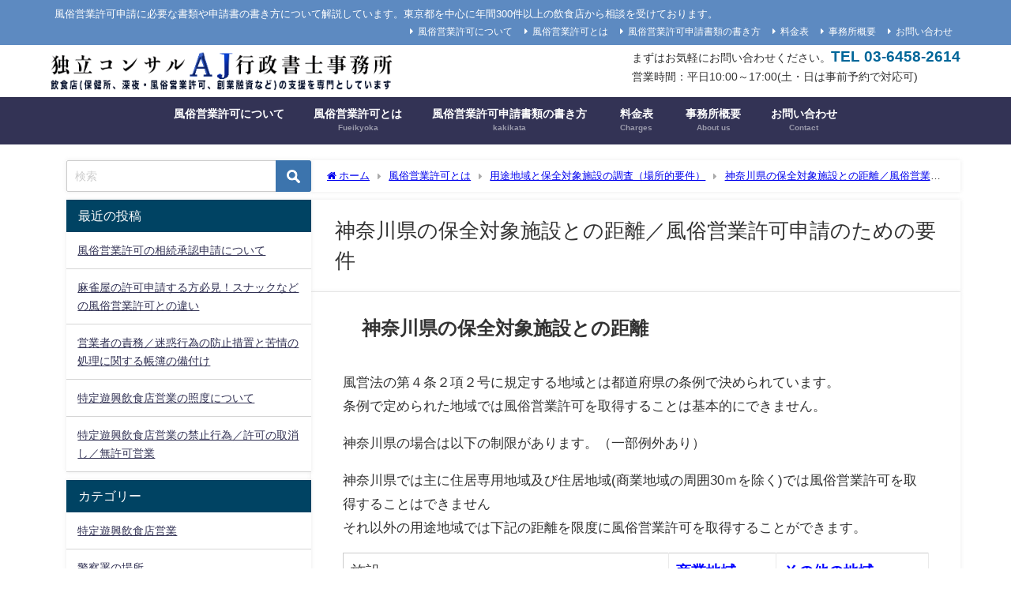

--- FILE ---
content_type: text/html; charset=UTF-8
request_url: https://fueikyoka.ajgyosho.com/fueiho-kyoka/hogotaishoshisetu/kanagawa-hogotisho
body_size: 15851
content:
<!DOCTYPE html>
<html lang="ja">
<head>
<meta charset="utf-8">
<meta http-equiv="X-UA-Compatible" content="IE=edge">
<meta name="viewport" content="width=device-width, initial-scale=1" />
<title>神奈川県の保全対象施設との距離／風俗営業許可申請のための要件</title>
<meta name="description" content="神奈川県の保全対象施設との距離 風営法の第４条２項２号に規定する地域とは都道府県の条例で決められています。条例で定められた地域では風俗営業許可を取得することは基本的にできません。 神奈川県の場合は以下">
<meta name="thumbnail" content="https://fueikyoka.ajgyosho.com/wp-content/themes/diver/images/noimage.gif" /><!-- Diver OGP -->
<meta property="og:locale" content="ja_JP" />
<meta property="og:title" content="神奈川県の保全対象施設との距離／風俗営業許可申請のための要件" />
<meta property="og:description" content="神奈川県の保全対象施設との距離 風営法の第４条２項２号に規定する地域とは都道府県の条例で決められています。条例で定められた地域では風俗営業許可を取得することは基本的にできません。 神奈川県の場合は以下" />
<meta property="og:type" content="article" />
<meta property="og:url" content="https://fueikyoka.ajgyosho.com/fueiho-kyoka/hogotaishoshisetu/kanagawa-hogotisho" />
<meta property="og:image" content="" />
<meta property="og:site_name" content="風俗営業許可申請について解説／東京都の風俗営業許可を多数取得" />
<meta name="twitter:card" content="summary_large_image" />
<meta name="twitter:title" content="神奈川県の保全対象施設との距離／風俗営業許可申請のための要件" />
<meta name="twitter:url" content="https://fueikyoka.ajgyosho.com/fueiho-kyoka/hogotaishoshisetu/kanagawa-hogotisho" />
<meta name="twitter:description" content="神奈川県の保全対象施設との距離 風営法の第４条２項２号に規定する地域とは都道府県の条例で決められています。条例で定められた地域では風俗営業許可を取得することは基本的にできません。 神奈川県の場合は以下" />
<meta name="twitter:image" content="" />
<!-- / Diver OGP -->
<link rel="canonical" href="https://fueikyoka.ajgyosho.com/fueiho-kyoka/hogotaishoshisetu/kanagawa-hogotisho">
<link rel="shortcut icon" href="">
<!--[if IE]>
		<link rel="shortcut icon" href="">
<![endif]-->
<link rel="apple-touch-icon" href="" />
<meta name='robots' content='max-image-preview' />
	<style>img:is([sizes="auto" i], [sizes^="auto," i]) { contain-intrinsic-size: 3000px 1500px }</style>
	<link rel='dns-prefetch' href='//cdnjs.cloudflare.com' />
<link rel='dns-prefetch' href='//secure.gravatar.com' />
<link rel='dns-prefetch' href='//stats.wp.com' />
<link rel='dns-prefetch' href='//v0.wordpress.com' />
<link rel="alternate" type="application/rss+xml" title="風俗営業許可申請について解説／東京都の風俗営業許可を多数取得 &raquo; フィード" href="https://fueikyoka.ajgyosho.com/feed" />
<link rel="alternate" type="application/rss+xml" title="風俗営業許可申請について解説／東京都の風俗営業許可を多数取得 &raquo; コメントフィード" href="https://fueikyoka.ajgyosho.com/comments/feed" />
<link rel='stylesheet'  href='https://fueikyoka.ajgyosho.com/wp-includes/css/dist/block-library/style.min.css?ver=6.8.3&#038;theme=6.1.11'  media='all'>
<style id='pdfemb-pdf-embedder-viewer-style-inline-css' type='text/css'>
.wp-block-pdfemb-pdf-embedder-viewer{max-width:none}

</style>
<link rel='stylesheet'  href='https://fueikyoka.ajgyosho.com/wp-includes/js/mediaelement/mediaelementplayer-legacy.min.css?ver=4.2.17&#038;theme=6.1.11'  media='all'>
<link rel='stylesheet'  href='https://fueikyoka.ajgyosho.com/wp-includes/js/mediaelement/wp-mediaelement.min.css?ver=6.8.3&#038;theme=6.1.11'  media='all'>
<style id='jetpack-sharing-buttons-style-inline-css' type='text/css'>
.jetpack-sharing-buttons__services-list{display:flex;flex-direction:row;flex-wrap:wrap;gap:0;list-style-type:none;margin:5px;padding:0}.jetpack-sharing-buttons__services-list.has-small-icon-size{font-size:12px}.jetpack-sharing-buttons__services-list.has-normal-icon-size{font-size:16px}.jetpack-sharing-buttons__services-list.has-large-icon-size{font-size:24px}.jetpack-sharing-buttons__services-list.has-huge-icon-size{font-size:36px}@media print{.jetpack-sharing-buttons__services-list{display:none!important}}.editor-styles-wrapper .wp-block-jetpack-sharing-buttons{gap:0;padding-inline-start:0}ul.jetpack-sharing-buttons__services-list.has-background{padding:1.25em 2.375em}
</style>
<style id='global-styles-inline-css' type='text/css'>
:root{--wp--preset--aspect-ratio--square: 1;--wp--preset--aspect-ratio--4-3: 4/3;--wp--preset--aspect-ratio--3-4: 3/4;--wp--preset--aspect-ratio--3-2: 3/2;--wp--preset--aspect-ratio--2-3: 2/3;--wp--preset--aspect-ratio--16-9: 16/9;--wp--preset--aspect-ratio--9-16: 9/16;--wp--preset--color--black: #000000;--wp--preset--color--cyan-bluish-gray: #abb8c3;--wp--preset--color--white: #ffffff;--wp--preset--color--pale-pink: #f78da7;--wp--preset--color--vivid-red: #cf2e2e;--wp--preset--color--luminous-vivid-orange: #ff6900;--wp--preset--color--luminous-vivid-amber: #fcb900;--wp--preset--color--light-green-cyan: #7bdcb5;--wp--preset--color--vivid-green-cyan: #00d084;--wp--preset--color--pale-cyan-blue: #8ed1fc;--wp--preset--color--vivid-cyan-blue: #0693e3;--wp--preset--color--vivid-purple: #9b51e0;--wp--preset--color--light-blue: #70b8f1;--wp--preset--color--light-red: #ff8178;--wp--preset--color--light-green: #2ac113;--wp--preset--color--light-yellow: #ffe822;--wp--preset--color--light-orange: #ffa30d;--wp--preset--color--blue: #00f;--wp--preset--color--red: #f00;--wp--preset--color--purple: #674970;--wp--preset--color--gray: #ccc;--wp--preset--gradient--vivid-cyan-blue-to-vivid-purple: linear-gradient(135deg,rgba(6,147,227,1) 0%,rgb(155,81,224) 100%);--wp--preset--gradient--light-green-cyan-to-vivid-green-cyan: linear-gradient(135deg,rgb(122,220,180) 0%,rgb(0,208,130) 100%);--wp--preset--gradient--luminous-vivid-amber-to-luminous-vivid-orange: linear-gradient(135deg,rgba(252,185,0,1) 0%,rgba(255,105,0,1) 100%);--wp--preset--gradient--luminous-vivid-orange-to-vivid-red: linear-gradient(135deg,rgba(255,105,0,1) 0%,rgb(207,46,46) 100%);--wp--preset--gradient--very-light-gray-to-cyan-bluish-gray: linear-gradient(135deg,rgb(238,238,238) 0%,rgb(169,184,195) 100%);--wp--preset--gradient--cool-to-warm-spectrum: linear-gradient(135deg,rgb(74,234,220) 0%,rgb(151,120,209) 20%,rgb(207,42,186) 40%,rgb(238,44,130) 60%,rgb(251,105,98) 80%,rgb(254,248,76) 100%);--wp--preset--gradient--blush-light-purple: linear-gradient(135deg,rgb(255,206,236) 0%,rgb(152,150,240) 100%);--wp--preset--gradient--blush-bordeaux: linear-gradient(135deg,rgb(254,205,165) 0%,rgb(254,45,45) 50%,rgb(107,0,62) 100%);--wp--preset--gradient--luminous-dusk: linear-gradient(135deg,rgb(255,203,112) 0%,rgb(199,81,192) 50%,rgb(65,88,208) 100%);--wp--preset--gradient--pale-ocean: linear-gradient(135deg,rgb(255,245,203) 0%,rgb(182,227,212) 50%,rgb(51,167,181) 100%);--wp--preset--gradient--electric-grass: linear-gradient(135deg,rgb(202,248,128) 0%,rgb(113,206,126) 100%);--wp--preset--gradient--midnight: linear-gradient(135deg,rgb(2,3,129) 0%,rgb(40,116,252) 100%);--wp--preset--font-size--small: .8em;--wp--preset--font-size--medium: 1em;--wp--preset--font-size--large: 1.2em;--wp--preset--font-size--x-large: 42px;--wp--preset--font-size--xlarge: 1.5em;--wp--preset--font-size--xxlarge: 2em;--wp--preset--spacing--20: 0.44rem;--wp--preset--spacing--30: 0.67rem;--wp--preset--spacing--40: 1rem;--wp--preset--spacing--50: 1.5rem;--wp--preset--spacing--60: 2.25rem;--wp--preset--spacing--70: 3.38rem;--wp--preset--spacing--80: 5.06rem;--wp--preset--shadow--natural: 6px 6px 9px rgba(0, 0, 0, 0.2);--wp--preset--shadow--deep: 12px 12px 50px rgba(0, 0, 0, 0.4);--wp--preset--shadow--sharp: 6px 6px 0px rgba(0, 0, 0, 0.2);--wp--preset--shadow--outlined: 6px 6px 0px -3px rgba(255, 255, 255, 1), 6px 6px rgba(0, 0, 0, 1);--wp--preset--shadow--crisp: 6px 6px 0px rgba(0, 0, 0, 1);--wp--custom--spacing--small: max(1.25rem, 5vw);--wp--custom--spacing--medium: clamp(2rem, 8vw, calc(4 * var(--wp--style--block-gap)));--wp--custom--spacing--large: clamp(4rem, 10vw, 8rem);--wp--custom--spacing--outer: var(--wp--custom--spacing--small, 1.25rem);--wp--custom--typography--font-size--huge: clamp(2.25rem, 4vw, 2.75rem);--wp--custom--typography--font-size--gigantic: clamp(2.75rem, 6vw, 3.25rem);--wp--custom--typography--font-size--colossal: clamp(3.25rem, 8vw, 6.25rem);--wp--custom--typography--line-height--tiny: 1.15;--wp--custom--typography--line-height--small: 1.2;--wp--custom--typography--line-height--medium: 1.4;--wp--custom--typography--line-height--normal: 1.6;}:root { --wp--style--global--content-size: 769px;--wp--style--global--wide-size: 1240px; }:where(body) { margin: 0; }.wp-site-blocks > .alignleft { float: left; margin-right: 2em; }.wp-site-blocks > .alignright { float: right; margin-left: 2em; }.wp-site-blocks > .aligncenter { justify-content: center; margin-left: auto; margin-right: auto; }:where(.wp-site-blocks) > * { margin-block-start: 1.5em; margin-block-end: 0; }:where(.wp-site-blocks) > :first-child { margin-block-start: 0; }:where(.wp-site-blocks) > :last-child { margin-block-end: 0; }:root { --wp--style--block-gap: 1.5em; }:root :where(.is-layout-flow) > :first-child{margin-block-start: 0;}:root :where(.is-layout-flow) > :last-child{margin-block-end: 0;}:root :where(.is-layout-flow) > *{margin-block-start: 1.5em;margin-block-end: 0;}:root :where(.is-layout-constrained) > :first-child{margin-block-start: 0;}:root :where(.is-layout-constrained) > :last-child{margin-block-end: 0;}:root :where(.is-layout-constrained) > *{margin-block-start: 1.5em;margin-block-end: 0;}:root :where(.is-layout-flex){gap: 1.5em;}:root :where(.is-layout-grid){gap: 1.5em;}.is-layout-flow > .alignleft{float: left;margin-inline-start: 0;margin-inline-end: 2em;}.is-layout-flow > .alignright{float: right;margin-inline-start: 2em;margin-inline-end: 0;}.is-layout-flow > .aligncenter{margin-left: auto !important;margin-right: auto !important;}.is-layout-constrained > .alignleft{float: left;margin-inline-start: 0;margin-inline-end: 2em;}.is-layout-constrained > .alignright{float: right;margin-inline-start: 2em;margin-inline-end: 0;}.is-layout-constrained > .aligncenter{margin-left: auto !important;margin-right: auto !important;}.is-layout-constrained > :where(:not(.alignleft):not(.alignright):not(.alignfull)){max-width: var(--wp--style--global--content-size);margin-left: auto !important;margin-right: auto !important;}.is-layout-constrained > .alignwide{max-width: var(--wp--style--global--wide-size);}body .is-layout-flex{display: flex;}.is-layout-flex{flex-wrap: wrap;align-items: center;}.is-layout-flex > :is(*, div){margin: 0;}body .is-layout-grid{display: grid;}.is-layout-grid > :is(*, div){margin: 0;}body{padding-top: 0px;padding-right: 0px;padding-bottom: 0px;padding-left: 0px;}:root :where(.wp-element-button, .wp-block-button__link){background-color: #32373c;border-width: 0;color: #fff;font-family: inherit;font-size: inherit;line-height: inherit;padding: calc(0.667em + 2px) calc(1.333em + 2px);text-decoration: none;}.has-black-color{color: var(--wp--preset--color--black) !important;}.has-cyan-bluish-gray-color{color: var(--wp--preset--color--cyan-bluish-gray) !important;}.has-white-color{color: var(--wp--preset--color--white) !important;}.has-pale-pink-color{color: var(--wp--preset--color--pale-pink) !important;}.has-vivid-red-color{color: var(--wp--preset--color--vivid-red) !important;}.has-luminous-vivid-orange-color{color: var(--wp--preset--color--luminous-vivid-orange) !important;}.has-luminous-vivid-amber-color{color: var(--wp--preset--color--luminous-vivid-amber) !important;}.has-light-green-cyan-color{color: var(--wp--preset--color--light-green-cyan) !important;}.has-vivid-green-cyan-color{color: var(--wp--preset--color--vivid-green-cyan) !important;}.has-pale-cyan-blue-color{color: var(--wp--preset--color--pale-cyan-blue) !important;}.has-vivid-cyan-blue-color{color: var(--wp--preset--color--vivid-cyan-blue) !important;}.has-vivid-purple-color{color: var(--wp--preset--color--vivid-purple) !important;}.has-light-blue-color{color: var(--wp--preset--color--light-blue) !important;}.has-light-red-color{color: var(--wp--preset--color--light-red) !important;}.has-light-green-color{color: var(--wp--preset--color--light-green) !important;}.has-light-yellow-color{color: var(--wp--preset--color--light-yellow) !important;}.has-light-orange-color{color: var(--wp--preset--color--light-orange) !important;}.has-blue-color{color: var(--wp--preset--color--blue) !important;}.has-red-color{color: var(--wp--preset--color--red) !important;}.has-purple-color{color: var(--wp--preset--color--purple) !important;}.has-gray-color{color: var(--wp--preset--color--gray) !important;}.has-black-background-color{background-color: var(--wp--preset--color--black) !important;}.has-cyan-bluish-gray-background-color{background-color: var(--wp--preset--color--cyan-bluish-gray) !important;}.has-white-background-color{background-color: var(--wp--preset--color--white) !important;}.has-pale-pink-background-color{background-color: var(--wp--preset--color--pale-pink) !important;}.has-vivid-red-background-color{background-color: var(--wp--preset--color--vivid-red) !important;}.has-luminous-vivid-orange-background-color{background-color: var(--wp--preset--color--luminous-vivid-orange) !important;}.has-luminous-vivid-amber-background-color{background-color: var(--wp--preset--color--luminous-vivid-amber) !important;}.has-light-green-cyan-background-color{background-color: var(--wp--preset--color--light-green-cyan) !important;}.has-vivid-green-cyan-background-color{background-color: var(--wp--preset--color--vivid-green-cyan) !important;}.has-pale-cyan-blue-background-color{background-color: var(--wp--preset--color--pale-cyan-blue) !important;}.has-vivid-cyan-blue-background-color{background-color: var(--wp--preset--color--vivid-cyan-blue) !important;}.has-vivid-purple-background-color{background-color: var(--wp--preset--color--vivid-purple) !important;}.has-light-blue-background-color{background-color: var(--wp--preset--color--light-blue) !important;}.has-light-red-background-color{background-color: var(--wp--preset--color--light-red) !important;}.has-light-green-background-color{background-color: var(--wp--preset--color--light-green) !important;}.has-light-yellow-background-color{background-color: var(--wp--preset--color--light-yellow) !important;}.has-light-orange-background-color{background-color: var(--wp--preset--color--light-orange) !important;}.has-blue-background-color{background-color: var(--wp--preset--color--blue) !important;}.has-red-background-color{background-color: var(--wp--preset--color--red) !important;}.has-purple-background-color{background-color: var(--wp--preset--color--purple) !important;}.has-gray-background-color{background-color: var(--wp--preset--color--gray) !important;}.has-black-border-color{border-color: var(--wp--preset--color--black) !important;}.has-cyan-bluish-gray-border-color{border-color: var(--wp--preset--color--cyan-bluish-gray) !important;}.has-white-border-color{border-color: var(--wp--preset--color--white) !important;}.has-pale-pink-border-color{border-color: var(--wp--preset--color--pale-pink) !important;}.has-vivid-red-border-color{border-color: var(--wp--preset--color--vivid-red) !important;}.has-luminous-vivid-orange-border-color{border-color: var(--wp--preset--color--luminous-vivid-orange) !important;}.has-luminous-vivid-amber-border-color{border-color: var(--wp--preset--color--luminous-vivid-amber) !important;}.has-light-green-cyan-border-color{border-color: var(--wp--preset--color--light-green-cyan) !important;}.has-vivid-green-cyan-border-color{border-color: var(--wp--preset--color--vivid-green-cyan) !important;}.has-pale-cyan-blue-border-color{border-color: var(--wp--preset--color--pale-cyan-blue) !important;}.has-vivid-cyan-blue-border-color{border-color: var(--wp--preset--color--vivid-cyan-blue) !important;}.has-vivid-purple-border-color{border-color: var(--wp--preset--color--vivid-purple) !important;}.has-light-blue-border-color{border-color: var(--wp--preset--color--light-blue) !important;}.has-light-red-border-color{border-color: var(--wp--preset--color--light-red) !important;}.has-light-green-border-color{border-color: var(--wp--preset--color--light-green) !important;}.has-light-yellow-border-color{border-color: var(--wp--preset--color--light-yellow) !important;}.has-light-orange-border-color{border-color: var(--wp--preset--color--light-orange) !important;}.has-blue-border-color{border-color: var(--wp--preset--color--blue) !important;}.has-red-border-color{border-color: var(--wp--preset--color--red) !important;}.has-purple-border-color{border-color: var(--wp--preset--color--purple) !important;}.has-gray-border-color{border-color: var(--wp--preset--color--gray) !important;}.has-vivid-cyan-blue-to-vivid-purple-gradient-background{background: var(--wp--preset--gradient--vivid-cyan-blue-to-vivid-purple) !important;}.has-light-green-cyan-to-vivid-green-cyan-gradient-background{background: var(--wp--preset--gradient--light-green-cyan-to-vivid-green-cyan) !important;}.has-luminous-vivid-amber-to-luminous-vivid-orange-gradient-background{background: var(--wp--preset--gradient--luminous-vivid-amber-to-luminous-vivid-orange) !important;}.has-luminous-vivid-orange-to-vivid-red-gradient-background{background: var(--wp--preset--gradient--luminous-vivid-orange-to-vivid-red) !important;}.has-very-light-gray-to-cyan-bluish-gray-gradient-background{background: var(--wp--preset--gradient--very-light-gray-to-cyan-bluish-gray) !important;}.has-cool-to-warm-spectrum-gradient-background{background: var(--wp--preset--gradient--cool-to-warm-spectrum) !important;}.has-blush-light-purple-gradient-background{background: var(--wp--preset--gradient--blush-light-purple) !important;}.has-blush-bordeaux-gradient-background{background: var(--wp--preset--gradient--blush-bordeaux) !important;}.has-luminous-dusk-gradient-background{background: var(--wp--preset--gradient--luminous-dusk) !important;}.has-pale-ocean-gradient-background{background: var(--wp--preset--gradient--pale-ocean) !important;}.has-electric-grass-gradient-background{background: var(--wp--preset--gradient--electric-grass) !important;}.has-midnight-gradient-background{background: var(--wp--preset--gradient--midnight) !important;}.has-small-font-size{font-size: var(--wp--preset--font-size--small) !important;}.has-medium-font-size{font-size: var(--wp--preset--font-size--medium) !important;}.has-large-font-size{font-size: var(--wp--preset--font-size--large) !important;}.has-x-large-font-size{font-size: var(--wp--preset--font-size--x-large) !important;}.has-xlarge-font-size{font-size: var(--wp--preset--font-size--xlarge) !important;}.has-xxlarge-font-size{font-size: var(--wp--preset--font-size--xxlarge) !important;}
:root :where(.wp-block-pullquote){font-size: 1.5em;line-height: 1.6;}
:root :where(.wp-block-group-is-layout-flow) > :first-child{margin-block-start: 0;}:root :where(.wp-block-group-is-layout-flow) > :last-child{margin-block-end: 0;}:root :where(.wp-block-group-is-layout-flow) > *{margin-block-start: 0;margin-block-end: 0;}:root :where(.wp-block-group-is-layout-constrained) > :first-child{margin-block-start: 0;}:root :where(.wp-block-group-is-layout-constrained) > :last-child{margin-block-end: 0;}:root :where(.wp-block-group-is-layout-constrained) > *{margin-block-start: 0;margin-block-end: 0;}:root :where(.wp-block-group-is-layout-flex){gap: 0;}:root :where(.wp-block-group-is-layout-grid){gap: 0;}
</style>
<link rel='stylesheet'  href='https://fueikyoka.ajgyosho.com/wp-content/plugins/contact-form-7/includes/css/styles.css?ver=6.1.1&#038;theme=6.1.11'  media='all'>
<link rel='stylesheet'  href='https://fueikyoka.ajgyosho.com/wp-content/themes/diver/css/style.min.css?ver=6.8.3&#038;theme=6.1.11'  media='all'>
<link rel='stylesheet'  href='https://fueikyoka.ajgyosho.com/wp-content/themes/diver_child/style.css?theme=6.1.11'  media='all'>
<style id='jetpack_facebook_likebox-inline-css' type='text/css'>
.widget_facebook_likebox {
	overflow: hidden;
}

</style>
<script type="text/javascript"src="https://fueikyoka.ajgyosho.com/wp-includes/js/jquery/jquery.min.js?ver=3.7.1&amp;theme=6.1.11" id="jquery-core-js"></script>
<script type="text/javascript"src="https://fueikyoka.ajgyosho.com/wp-includes/js/jquery/jquery-migrate.min.js?ver=3.4.1&amp;theme=6.1.11" id="jquery-migrate-js"></script>
<link rel="https://api.w.org/" href="https://fueikyoka.ajgyosho.com/wp-json/" /><link rel="alternate" title="JSON" type="application/json" href="https://fueikyoka.ajgyosho.com/wp-json/wp/v2/pages/466" /><link rel="EditURI" type="application/rsd+xml" title="RSD" href="https://fueikyoka.ajgyosho.com/xmlrpc.php?rsd" />
<meta name="generator" content="WordPress 6.8.3" />
<link rel='shortlink' href='https://wp.me/P5NZ3R-7w' />
<link rel="alternate" title="oEmbed (JSON)" type="application/json+oembed" href="https://fueikyoka.ajgyosho.com/wp-json/oembed/1.0/embed?url=https%3A%2F%2Ffueikyoka.ajgyosho.com%2Ffueiho-kyoka%2Fhogotaishoshisetu%2Fkanagawa-hogotisho" />
<link rel="alternate" title="oEmbed (XML)" type="text/xml+oembed" href="https://fueikyoka.ajgyosho.com/wp-json/oembed/1.0/embed?url=https%3A%2F%2Ffueikyoka.ajgyosho.com%2Ffueiho-kyoka%2Fhogotaishoshisetu%2Fkanagawa-hogotisho&#038;format=xml" />
	<style>img#wpstats{display:none}</style>
		      <script>
      (function(i,s,o,g,r,a,m){i['GoogleAnalyticsObject']=r;i[r]=i[r]||function(){(i[r].q=i[r].q||[]).push(arguments)},i[r].l=1*new Date();a=s.createElement(o),m=s.getElementsByTagName(o)[0];a.async=1;a.src=g;m.parentNode.insertBefore(a,m)})(window,document,'script','//www.google-analytics.com/analytics.js','ga');ga('create',"UA-60797114-1",'auto');ga('send','pageview');</script>
      <script type="application/ld+json" class="json-ld">[]</script>
<style>body{background-image:url('');}</style> <style> #onlynav ul ul,#nav_fixed #nav ul ul,.header-logo #nav ul ul {visibility:hidden;opacity:0;transition:.2s ease-in-out;transform:translateY(10px);}#onlynav ul ul ul,#nav_fixed #nav ul ul ul,.header-logo #nav ul ul ul {transform:translateX(-20px) translateY(0);}#onlynav ul li:hover > ul,#nav_fixed #nav ul li:hover > ul,.header-logo #nav ul li:hover > ul{visibility:visible;opacity:1;transform:translateY(0);}#onlynav ul ul li:hover > ul,#nav_fixed #nav ul ul li:hover > ul,.header-logo #nav ul ul li:hover > ul{transform:translateX(0) translateY(0);}</style><style>body{background-color:#ffffff;color:#333333;}:where(a){color:#333355;}:where(a):hover{color:#6495ED}:where(.content){color:#000;}:where(.content) a{color:#2837ff;}:where(.content) a:hover{color:#90b1ed;}.header-wrap,#header ul.sub-menu, #header ul.children,#scrollnav,.description_sp{background:#ffffff;color:#333333}.header-wrap a,#scrollnav a,div.logo_title{color:#333355;}.header-wrap a:hover,div.logo_title:hover{color:#6495ED}.drawer-nav-btn span{background-color:#333355;}.drawer-nav-btn:before,.drawer-nav-btn:after {border-color:#333355;}#scrollnav ul li a{background:rgba(255,255,255,.8);color:#505050}.header_small_menu{background:#5d8ac1;color:#fff}.header_small_menu a{color:#fff}.header_small_menu a:hover{color:#333355}#nav_fixed.fixed, #nav_fixed #nav ul ul{background:rgba(25,31,53,0.68);color:#ffffff}#nav_fixed.fixed a,#nav_fixed .logo_title{color:#ffffff}#nav_fixed.fixed a:hover{color:#6495ED}#nav_fixed .drawer-nav-btn:before,#nav_fixed .drawer-nav-btn:after{border-color:#ffffff;}#nav_fixed .drawer-nav-btn span{background-color:#ffffff;}#onlynav{background:#333355;color:#ffffff}#onlynav ul li a{color:#ffffff}#onlynav ul ul.sub-menu{background:#333355}#onlynav div > ul > li > a:before{border-color:#ffffff}#onlynav ul > li:hover > a:hover,#onlynav ul>li:hover>a,#onlynav ul>li:hover li:hover>a,#onlynav ul li:hover ul li ul li:hover > a{background:#5d8ac1;color:#fff}#onlynav ul li ul li ul:before{border-left-color:#fff}#onlynav ul li:last-child ul li ul:before{border-right-color:#fff}#bigfooter{background:#fff;color:#333333}#bigfooter a{color:#333355}#bigfooter a:hover{color:#6495ED}#footer{background:#232633;color:#ffffff}#footer a{color:#ffffff}#footer a:hover{color:#6495ED}#sidebar .widget{background:#fff;color:#333;}#sidebar .widget a{color:#333355;}#sidebar .widget a:hover{color:#6495ED;}.post-box-contents,#main-wrap #pickup_posts_container img,.hentry, #single-main .post-sub,.navigation,.single_thumbnail,.in_loop,#breadcrumb,.pickup-cat-list,.maintop-widget, .mainbottom-widget,#share_plz,.sticky-post-box,.catpage_content_wrap,.cat-post-main{background:#fff;}.post-box{border-color:#eee;}.drawer_content_title,.searchbox_content_title{background:#eee;color:#333;}.drawer-nav,#header_search{background:#fff}.drawer-nav,.drawer-nav a,#header_search,#header_search a{color:#000}#footer_sticky_menu{background:rgba(255,255,255,.8)}.footermenu_col{background:rgba(255,255,255,.8);color:#333;}a.page-numbers{background:#afafaf;color:#fff;}.pagination .current{background:#607d8b;color:#fff;}</style><style>@media screen and (min-width:1201px){#main-wrap,.header-wrap .header-logo,.header_small_content,.bigfooter_wrap,.footer_content,.container_top_widget,.container_bottom_widget{width:90%;}}@media screen and (max-width:1200px){ #main-wrap,.header-wrap .header-logo, .header_small_content, .bigfooter_wrap,.footer_content, .container_top_widget, .container_bottom_widget{width:96%;}}@media screen and (max-width:768px){#main-wrap,.header-wrap .header-logo,.header_small_content,.bigfooter_wrap,.footer_content,.container_top_widget,.container_bottom_widget{width:100%;}}@media screen and (min-width:960px){#sidebar {width:310px;}}</style><style>@media screen and (min-width:1201px){#main-wrap{width:90%;}}@media screen and (max-width:1200px){ #main-wrap{width:96%;}}</style><style type="text/css" id="diver-custom-heading-css">.content h2:where(:not([class])),:where(.is-editor-blocks) :where(.content) h2:not(.sc_heading){color:#000000;background-color:#0066bf;background:transparent;padding:0 0 0 2em;}.content h2:where(:not([class])):before,:where(.is-editor-blocks) :where(.content) h2:not(.sc_heading):before,.content h2:where(:not([class])):after,:where(.is-editor-blocks) :where(.content) h2:not(.sc_heading):after{content:"";position:absolute;background:#0066bf;opacity:.5;border-radius:50%;}.content h2:where(:not([class])):before,:where(.is-editor-blocks) :where(.content) h2:not(.sc_heading):before{top:.1em;left:0px;z-index:2;width:1.2em;height:1.2em;}.content h2:where(:not([class])):after,:where(.is-editor-blocks) :where(.content) h2:not(.sc_heading):after{top:.8em;left:.6em;width:.8em;height:.8em;}.content h3:where(:not([class])),:where(.is-editor-blocks) :where(.content) h3:not(.sc_heading){color:#000;background-color:#41a5e0;padding:10px 40px;;margin-left:-50px;width:100%;}.content h3:where(:not([class])):before,:where(.is-editor-blocks) :where(.content) h3:not(.sc_heading):before,.content h3:where(:not([class])):after,:where(.is-editor-blocks) :where(.content) h3:not(.sc_heading):after{content:"";position:absolute;}.content h3:where(:not([class])):before,:where(.is-editor-blocks) :where(.content) h3:not(.sc_heading):before{top:100%;left:0px;right:auto;border:5px solid transparent;border-top-color:#666;border-right-color:#666;}.content h3:where(:not([class])):after,:where(.is-editor-blocks) :where(.content) h3:not(.sc_heading):after{top:0px;bottom:0px;left:100%;right:auto;border:1.1em solid #41a5e0;border-right-color:transparent;border-left-width:0px;border-radius:0px;}@media screen and (max-width:1200px){.content h3:where(:not([class])),:where(.is-editor-blocks) :where(.content) h3:not(.sc_heading){margin-left:-25px;}}.content h4:where(:not([class])),:where(.is-editor-blocks) :where(.content) h4:not(.sc_heading){color:#000;background-color:#89bcdd;border-bottom:2px solid #89bcdd;background:transparent;padding-left:0px;padding-right:0px;}.content h5:where(:not([class])),:where(.is-editor-blocks) :where(.content) h5:not(.sc_heading){color:#000;}</style><style>.simplemap img{max-width:none !important;padding:0 !important;margin:0 !important;}.staticmap,.staticmap img{max-width:100% !important;height:auto !important;}.simplemap .simplemap-content{display:none;}</style>
<script>var google_map_api_key = "AIzaSyBqrhriHpgBHiJH6zPATAH5zAHIyZjumk8";</script>
<!-- Jetpack Open Graph Tags -->
<meta property="og:type" content="article" />
<meta property="og:title" content="神奈川県の保全対象施設との距離／風俗営業許可申請のための要件" />
<meta property="og:url" content="https://fueikyoka.ajgyosho.com/fueiho-kyoka/hogotaishoshisetu/kanagawa-hogotisho" />
<meta property="og:description" content="神奈川県の保全対象施設との距離 風営法の第４条２項２号に規定する地域とは都道府県の条例で決められています。条例&hellip;" />
<meta property="article:published_time" content="2015-03-16T01:38:54+00:00" />
<meta property="article:modified_time" content="2023-11-22T09:15:17+00:00" />
<meta property="og:site_name" content="風俗営業許可申請について解説／東京都の風俗営業許可を多数取得" />
<meta property="og:image" content="https://fueikyoka.ajgyosho.com/wp-content/uploads/2020/01/cropped-Ai_iogo.jpg" />
<meta property="og:image:width" content="512" />
<meta property="og:image:height" content="512" />
<meta property="og:image:alt" content="" />
<meta property="og:locale" content="ja_JP" />
<meta name="twitter:text:title" content="神奈川県の保全対象施設との距離／風俗営業許可申請のための要件" />
<meta name="twitter:image" content="https://fueikyoka.ajgyosho.com/wp-content/uploads/2020/01/cropped-Ai_iogo-270x270.jpg" />
<meta name="twitter:card" content="summary" />

<!-- End Jetpack Open Graph Tags -->
<link rel="icon" href="https://fueikyoka.ajgyosho.com/wp-content/uploads/2020/01/cropped-Ai_iogo-32x32.jpg" sizes="32x32" />
<link rel="icon" href="https://fueikyoka.ajgyosho.com/wp-content/uploads/2020/01/cropped-Ai_iogo-192x192.jpg" sizes="192x192" />
<link rel="apple-touch-icon" href="https://fueikyoka.ajgyosho.com/wp-content/uploads/2020/01/cropped-Ai_iogo-180x180.jpg" />
<meta name="msapplication-TileImage" content="https://fueikyoka.ajgyosho.com/wp-content/uploads/2020/01/cropped-Ai_iogo-270x270.jpg" />

<script src="https://www.youtube.com/iframe_api"></script>

</head>
<body data-rsssl=1 itemscope="itemscope" itemtype="http://schema.org/WebPage" class="wp-singular page-template-default page page-id-466 page-child parent-pageid-140 wp-embed-responsive wp-theme-diver wp-child-theme-diver_child is-editor-blocks l-sidebar-left">
<div id="fb-root"></div>
<script async defer crossorigin="anonymous" src="https://connect.facebook.net/ja_JP/sdk.js#xfbml=1&version=v5.0&appId=1858261127792352"></script>

<div id="container">
<!-- header -->
	<!-- lpページでは表示しない -->
	<div id="header" class="clearfix">
					<header class="header-wrap" role="banner" itemscope="itemscope" itemtype="http://schema.org/WPHeader">
			<div class="header_small_menu clearfix">
		<div class="header_small_content">
			<div id="description">風俗営業許可申請に必要な書類や申請書の書き方について解説しています。東京都を中心に年間300件以上の飲食店から相談を受けております。</div>
			<nav class="header_small_menu_right" role="navigation" itemscope="itemscope" itemtype="http://scheme.org/SiteNavigationElement">
				<ul id="menu-%e3%83%89%e3%83%ad%e3%83%af%e3%83%bc" class="menu"><li id="menu-item-1111" class="menu-item menu-item-type-post_type menu-item-object-page menu-item-home menu-item-1111"><a href="https://fueikyoka.ajgyosho.com/">風俗営業許可について</a></li>
<li id="menu-item-1125" class="menu-item menu-item-type-post_type menu-item-object-page current-page-ancestor menu-item-1125"><a href="https://fueikyoka.ajgyosho.com/fueiho-kyoka">風俗営業許可とは</a></li>
<li id="menu-item-1126" class="menu-item menu-item-type-post_type menu-item-object-page menu-item-1126"><a href="https://fueikyoka.ajgyosho.com/shinseisho-kakikata">風俗営業許可申請書類の書き方</a></li>
<li id="menu-item-1186" class="menu-item menu-item-type-custom menu-item-object-custom menu-item-1186"><a href="https://lp.ajgyosho.com/">料金表</a></li>
<li id="menu-item-1113" class="menu-item menu-item-type-post_type menu-item-object-page menu-item-1113"><a href="https://fueikyoka.ajgyosho.com/jimusyo">事務所概要</a></li>
<li id="menu-item-1112" class="menu-item menu-item-type-post_type menu-item-object-page menu-item-1112"><a href="https://fueikyoka.ajgyosho.com/otoiawase">お問い合わせ</a></li>
</ul>			</nav>
		</div>
	</div>

			<div class="header-logo clearfix">
				<!-- 	<button type="button" class="drawer-toggle drawer-hamburger">
	  <span class="sr-only">toggle navigation</span>
	  <span class="drawer-hamburger-icon"></span>
	</button> -->

	<div class="drawer-nav-btn-wrap"><span class="drawer-nav-btn"><span></span></span></div>



				<!-- /Navigation -->

								<div id="logo">
										<a href="https://fueikyoka.ajgyosho.com/">
						
															<img src="https://fueikyoka.ajgyosho.com/wp-content/uploads/2020/01/ea9da94005ffabf88a3de213a60e45c7.png" alt="風俗営業許可申請について解説／東京都の風俗営業許可を多数取得" width="530" height="60">
							
											</a>
				</div>
				<div id="text-5" class="nav_inleft widget_text">			<div class="textwidget"><p>まずはお気軽にお問い合わせください。<strong><span style="color: #006699; font-size: 14pt;">TEL 03-6458-2614</span></strong><br />
営業時間：平日10:00～17:00(土・日は事前予約で対応可)</p>
</div>
		</div>			</div>
		</header>
		<nav id="scrollnav" role="navigation" itemscope="itemscope" itemtype="http://scheme.org/SiteNavigationElement">
			<div class="menu-%e3%83%89%e3%83%ad%e3%83%af%e3%83%bc-container"><ul id="scroll-menu"><li class="menu-item menu-item-type-post_type menu-item-object-page menu-item-home menu-item-1111"><a href="https://fueikyoka.ajgyosho.com/">風俗営業許可について</a></li>
<li class="menu-item menu-item-type-post_type menu-item-object-page current-page-ancestor menu-item-1125"><a href="https://fueikyoka.ajgyosho.com/fueiho-kyoka">風俗営業許可とは</a></li>
<li class="menu-item menu-item-type-post_type menu-item-object-page menu-item-1126"><a href="https://fueikyoka.ajgyosho.com/shinseisho-kakikata">風俗営業許可申請書類の書き方</a></li>
<li class="menu-item menu-item-type-custom menu-item-object-custom menu-item-1186"><a href="https://lp.ajgyosho.com/">料金表</a></li>
<li class="menu-item menu-item-type-post_type menu-item-object-page menu-item-1113"><a href="https://fueikyoka.ajgyosho.com/jimusyo">事務所概要</a></li>
<li class="menu-item menu-item-type-post_type menu-item-object-page menu-item-1112"><a href="https://fueikyoka.ajgyosho.com/otoiawase">お問い合わせ</a></li>
</ul></div>		</nav>
		
		<div id="nav_fixed">
		<div class="header-logo clearfix">
			<!-- Navigation -->
			<!-- 	<button type="button" class="drawer-toggle drawer-hamburger">
	  <span class="sr-only">toggle navigation</span>
	  <span class="drawer-hamburger-icon"></span>
	</button> -->

	<div class="drawer-nav-btn-wrap"><span class="drawer-nav-btn"><span></span></span></div>



			<!-- /Navigation -->
			<div class="logo clearfix">
				<a href="https://fueikyoka.ajgyosho.com/">
					
													<img src="https://fueikyoka.ajgyosho.com/wp-content/uploads/2020/01/ea9da94005ffabf88a3de213a60e45c7.png" alt="風俗営業許可申請について解説／東京都の風俗営業許可を多数取得" width="530" height="60">
													
									</a>
			</div>
					<nav id="nav" role="navigation" itemscope="itemscope" itemtype="http://scheme.org/SiteNavigationElement">
				<div class="menu-%e3%83%a1%e3%82%a4%e3%83%b3%e3%83%a1%e3%83%8b%e3%83%a5%e3%83%bc-container"><ul id="fixnavul" class="menu"><li id="menu-item-1117" class="menu-item menu-item-type-post_type menu-item-object-page menu-item-home menu-item-1117"><a href="https://fueikyoka.ajgyosho.com/">風俗営業許可について</a></li>
<li id="menu-item-36" class="menu-item menu-item-type-post_type menu-item-object-page current-page-ancestor current-menu-ancestor current_page_ancestor menu-item-has-children menu-item-36"><a href="https://fueikyoka.ajgyosho.com/fueiho-kyoka"><div class="menu_title">風俗営業許可とは</div><div class="menu_desc">Fueikyoka</div></a>
<ul class="sub-menu">
	<li id="menu-item-137" class="menu-item menu-item-type-post_type menu-item-object-page menu-item-137"><a href="https://fueikyoka.ajgyosho.com/fueiho-kyoka/shinseiyoken">申請要件とは（人的要件）</a></li>
	<li id="menu-item-166" class="menu-item menu-item-type-post_type menu-item-object-page current-page-ancestor current-menu-ancestor current-menu-parent current-page-parent current_page_parent current_page_ancestor menu-item-has-children menu-item-166"><a href="https://fueikyoka.ajgyosho.com/fueiho-kyoka/hogotaishoshisetu">用途地域と保全対象施設の調査（場所的要件）</a>
	<ul class="sub-menu">
		<li id="menu-item-469" class="menu-item menu-item-type-post_type menu-item-object-page current-menu-item page_item page-item-466 current_page_item menu-item-469"><a href="https://fueikyoka.ajgyosho.com/fueiho-kyoka/hogotaishoshisetu/kanagawa-hogotisho" aria-current="page">神奈川県の保全対象施設との距離／風俗営業許可申請のための要件</a></li>
		<li id="menu-item-458" class="menu-item menu-item-type-post_type menu-item-object-page menu-item-458"><a href="https://fueikyoka.ajgyosho.com/fueiho-kyoka/hogotaishoshisetu/saitama-hogotisho">埼玉県の保全対象施設との距離／風俗営業許可申請のための要件</a></li>
		<li id="menu-item-472" class="menu-item menu-item-type-post_type menu-item-object-page menu-item-472"><a href="https://fueikyoka.ajgyosho.com/fueiho-kyoka/hogotaishoshisetu/chiba-hogotisho">千葉県の保全対象施設との距離／風俗営業許可申請のための要件</a></li>
	</ul>
</li>
	<li id="menu-item-180" class="menu-item menu-item-type-post_type menu-item-object-page menu-item-180"><a href="https://fueikyoka.ajgyosho.com/fueiho-kyoka/kyakushitu-okisa">客室の広さ・照度（構造的要件）</a></li>
	<li id="menu-item-194" class="menu-item menu-item-type-post_type menu-item-object-page menu-item-has-children menu-item-194"><a href="https://fueikyoka.ajgyosho.com/fueiho-kyoka/hituyo-shorui">身分証明書など／風俗営業許可申請の必要書類①</a>
	<ul class="sub-menu">
		<li id="menu-item-222" class="menu-item menu-item-type-post_type menu-item-object-page menu-item-222"><a href="https://fueikyoka.ajgyosho.com/fueiho-kyoka/hituyo-shorui/seiyakusho">誓約書の書き方について／風俗営業許可申請の必要書類②</a></li>
		<li id="menu-item-238" class="menu-item menu-item-type-post_type menu-item-object-page menu-item-238"><a href="https://fueikyoka.ajgyosho.com/fueiho-kyoka/hituyo-shorui/shiyoushodakusho">使用承諾書の書き方について／風俗営業許可申請の必要書類③</a></li>
		<li id="menu-item-246" class="menu-item menu-item-type-post_type menu-item-object-page menu-item-246"><a href="https://fueikyoka.ajgyosho.com/fueiho-kyoka/hituyo-shorui/jyugyosha-meibo">従業者名簿の書き方について／風俗営業許可申請の必要書類④</a></li>
	</ul>
</li>
	<li id="menu-item-112" class="menu-item menu-item-type-post_type menu-item-object-page menu-item-112"><a href="https://fueikyoka.ajgyosho.com/fueiho-kyoka/setaikoi">接待行為とは</a></li>
	<li id="menu-item-122" class="menu-item menu-item-type-post_type menu-item-object-page menu-item-122"><a href="https://fueikyoka.ajgyosho.com/fueiho-kyoka/mukyoka-eigyo">無許可営業について／罰則とは</a></li>
	<li id="menu-item-440" class="menu-item menu-item-type-post_type menu-item-object-page menu-item-440"><a href="https://fueikyoka.ajgyosho.com/fueiho-kyoka/meigihenko">名義変更／申請者・管理者の変更手続き</a></li>
</ul>
</li>
<li id="menu-item-35" class="menu-item menu-item-type-post_type menu-item-object-page menu-item-has-children menu-item-35"><a href="https://fueikyoka.ajgyosho.com/shinseisho-kakikata"><div class="menu_title">風俗営業許可申請書類の書き方</div><div class="menu_desc">kakikata</div></a>
<ul class="sub-menu">
	<li id="menu-item-287" class="menu-item menu-item-type-post_type menu-item-object-page menu-item-287"><a href="https://fueikyoka.ajgyosho.com/shinseisho-kakikata/eigyohoho-kakikata">営業の方法の書き方について／風俗営業許可申請の申請書類②</a></li>
	<li id="menu-item-304" class="menu-item menu-item-type-post_type menu-item-object-page menu-item-304"><a href="https://fueikyoka.ajgyosho.com/shinseisho-kakikata/zumen-kakikata">図面（平面図、求積図、照明・音響設備図）の書き方について／風俗営業許可申請の申請書類③</a></li>
	<li id="menu-item-330" class="menu-item menu-item-type-post_type menu-item-object-page menu-item-330"><a href="https://fueikyoka.ajgyosho.com/shinseisho-kakikata/100mhankei-ryakuzu">営業所を中心とする１００ｍ半径略図の書き方について／風俗営業許可申請の申請書類④</a></li>
	<li id="menu-item-451" class="menu-item menu-item-type-post_type menu-item-object-page menu-item-451"><a href="https://fueikyoka.ajgyosho.com/shinseisho-kakikata/tatemonogaiyozu">建物概要図の書き方について／風俗営業許可申請の申請書類⑤</a></li>
</ul>
</li>
<li id="menu-item-1185" class="menu-item menu-item-type-custom menu-item-object-custom menu-item-1185"><a href="https://lp.ajgyosho.com/"><div class="menu_title">料金表</div><div class="menu_desc">Charges</div></a></li>
<li id="menu-item-33" class="menu-item menu-item-type-post_type menu-item-object-page menu-item-33"><a href="https://fueikyoka.ajgyosho.com/jimusyo"><div class="menu_title">事務所概要</div><div class="menu_desc">About us</div></a></li>
<li id="menu-item-56" class="menu-item menu-item-type-post_type menu-item-object-page menu-item-56"><a href="https://fueikyoka.ajgyosho.com/otoiawase"><div class="menu_title">お問い合わせ</div><div class="menu_desc">Contact</div></a></li>
</ul></div>			</nav>
				</div>
	</div>
							<nav id="onlynav" class="onlynav" role="navigation" itemscope="itemscope" itemtype="http://scheme.org/SiteNavigationElement">
				<div class="menu-%e3%83%a1%e3%82%a4%e3%83%b3%e3%83%a1%e3%83%8b%e3%83%a5%e3%83%bc-container"><ul id="onlynavul" class="menu"><li class="menu-item menu-item-type-post_type menu-item-object-page menu-item-home menu-item-1117"><a href="https://fueikyoka.ajgyosho.com/">風俗営業許可について</a></li>
<li class="menu-item menu-item-type-post_type menu-item-object-page current-page-ancestor current-menu-ancestor current_page_ancestor menu-item-has-children menu-item-36"><a href="https://fueikyoka.ajgyosho.com/fueiho-kyoka"><div class="menu_title">風俗営業許可とは</div><div class="menu_desc">Fueikyoka</div></a>
<ul class="sub-menu">
	<li class="menu-item menu-item-type-post_type menu-item-object-page menu-item-137"><a href="https://fueikyoka.ajgyosho.com/fueiho-kyoka/shinseiyoken">申請要件とは（人的要件）</a></li>
	<li class="menu-item menu-item-type-post_type menu-item-object-page current-page-ancestor current-menu-ancestor current-menu-parent current-page-parent current_page_parent current_page_ancestor menu-item-has-children menu-item-166"><a href="https://fueikyoka.ajgyosho.com/fueiho-kyoka/hogotaishoshisetu">用途地域と保全対象施設の調査（場所的要件）</a>
	<ul class="sub-menu">
		<li class="menu-item menu-item-type-post_type menu-item-object-page current-menu-item page_item page-item-466 current_page_item menu-item-469"><a href="https://fueikyoka.ajgyosho.com/fueiho-kyoka/hogotaishoshisetu/kanagawa-hogotisho" aria-current="page">神奈川県の保全対象施設との距離／風俗営業許可申請のための要件</a></li>
		<li class="menu-item menu-item-type-post_type menu-item-object-page menu-item-458"><a href="https://fueikyoka.ajgyosho.com/fueiho-kyoka/hogotaishoshisetu/saitama-hogotisho">埼玉県の保全対象施設との距離／風俗営業許可申請のための要件</a></li>
		<li class="menu-item menu-item-type-post_type menu-item-object-page menu-item-472"><a href="https://fueikyoka.ajgyosho.com/fueiho-kyoka/hogotaishoshisetu/chiba-hogotisho">千葉県の保全対象施設との距離／風俗営業許可申請のための要件</a></li>
	</ul>
</li>
	<li class="menu-item menu-item-type-post_type menu-item-object-page menu-item-180"><a href="https://fueikyoka.ajgyosho.com/fueiho-kyoka/kyakushitu-okisa">客室の広さ・照度（構造的要件）</a></li>
	<li class="menu-item menu-item-type-post_type menu-item-object-page menu-item-has-children menu-item-194"><a href="https://fueikyoka.ajgyosho.com/fueiho-kyoka/hituyo-shorui">身分証明書など／風俗営業許可申請の必要書類①</a>
	<ul class="sub-menu">
		<li class="menu-item menu-item-type-post_type menu-item-object-page menu-item-222"><a href="https://fueikyoka.ajgyosho.com/fueiho-kyoka/hituyo-shorui/seiyakusho">誓約書の書き方について／風俗営業許可申請の必要書類②</a></li>
		<li class="menu-item menu-item-type-post_type menu-item-object-page menu-item-238"><a href="https://fueikyoka.ajgyosho.com/fueiho-kyoka/hituyo-shorui/shiyoushodakusho">使用承諾書の書き方について／風俗営業許可申請の必要書類③</a></li>
		<li class="menu-item menu-item-type-post_type menu-item-object-page menu-item-246"><a href="https://fueikyoka.ajgyosho.com/fueiho-kyoka/hituyo-shorui/jyugyosha-meibo">従業者名簿の書き方について／風俗営業許可申請の必要書類④</a></li>
	</ul>
</li>
	<li class="menu-item menu-item-type-post_type menu-item-object-page menu-item-112"><a href="https://fueikyoka.ajgyosho.com/fueiho-kyoka/setaikoi">接待行為とは</a></li>
	<li class="menu-item menu-item-type-post_type menu-item-object-page menu-item-122"><a href="https://fueikyoka.ajgyosho.com/fueiho-kyoka/mukyoka-eigyo">無許可営業について／罰則とは</a></li>
	<li class="menu-item menu-item-type-post_type menu-item-object-page menu-item-440"><a href="https://fueikyoka.ajgyosho.com/fueiho-kyoka/meigihenko">名義変更／申請者・管理者の変更手続き</a></li>
</ul>
</li>
<li class="menu-item menu-item-type-post_type menu-item-object-page menu-item-has-children menu-item-35"><a href="https://fueikyoka.ajgyosho.com/shinseisho-kakikata"><div class="menu_title">風俗営業許可申請書類の書き方</div><div class="menu_desc">kakikata</div></a>
<ul class="sub-menu">
	<li class="menu-item menu-item-type-post_type menu-item-object-page menu-item-287"><a href="https://fueikyoka.ajgyosho.com/shinseisho-kakikata/eigyohoho-kakikata">営業の方法の書き方について／風俗営業許可申請の申請書類②</a></li>
	<li class="menu-item menu-item-type-post_type menu-item-object-page menu-item-304"><a href="https://fueikyoka.ajgyosho.com/shinseisho-kakikata/zumen-kakikata">図面（平面図、求積図、照明・音響設備図）の書き方について／風俗営業許可申請の申請書類③</a></li>
	<li class="menu-item menu-item-type-post_type menu-item-object-page menu-item-330"><a href="https://fueikyoka.ajgyosho.com/shinseisho-kakikata/100mhankei-ryakuzu">営業所を中心とする１００ｍ半径略図の書き方について／風俗営業許可申請の申請書類④</a></li>
	<li class="menu-item menu-item-type-post_type menu-item-object-page menu-item-451"><a href="https://fueikyoka.ajgyosho.com/shinseisho-kakikata/tatemonogaiyozu">建物概要図の書き方について／風俗営業許可申請の申請書類⑤</a></li>
</ul>
</li>
<li class="menu-item menu-item-type-custom menu-item-object-custom menu-item-1185"><a href="https://lp.ajgyosho.com/"><div class="menu_title">料金表</div><div class="menu_desc">Charges</div></a></li>
<li class="menu-item menu-item-type-post_type menu-item-object-page menu-item-33"><a href="https://fueikyoka.ajgyosho.com/jimusyo"><div class="menu_title">事務所概要</div><div class="menu_desc">About us</div></a></li>
<li class="menu-item menu-item-type-post_type menu-item-object-page menu-item-56"><a href="https://fueikyoka.ajgyosho.com/otoiawase"><div class="menu_title">お問い合わせ</div><div class="menu_desc">Contact</div></a></li>
</ul></div>			</nav>
					</div>
	<div class="d_sp">
		</div>
	
	<div id="main-wrap">
	<!-- main -->

		<div class="l-main-container">
		<main id="page-main"  style="margin-left:-330px;padding-left:330px;" role="main">

							<div id="breadcrumb"><ul itemscope itemtype="http://schema.org/BreadcrumbList"><li itemprop="itemListElement" itemscope itemtype="http://schema.org/ListItem"><a href="https://fueikyoka.ajgyosho.com/" itemprop="item"><span itemprop="name"><i class="fa fa-home" aria-hidden="true"></i> ホーム</span></a><meta itemprop="position" content="1" /></li><li itemprop="itemListElement" itemscope itemtype="http://schema.org/ListItem"><a href="https://fueikyoka.ajgyosho.com/fueiho-kyoka" itemprop="item"><span itemprop="name">風俗営業許可とは</span></a><meta itemprop="position" content="2" /></li><li itemprop="itemListElement" itemscope itemtype="http://schema.org/ListItem"><a href="https://fueikyoka.ajgyosho.com/fueiho-kyoka/hogotaishoshisetu" itemprop="item"><span itemprop="name">用途地域と保全対象施設の調査（場所的要件）</span></a><meta itemprop="position" content="3" /></li><li itemprop="itemListElement" itemscope itemtype="http://schema.org/ListItem"><a href="https://fueikyoka.ajgyosho.com/fueiho-kyoka/hogotaishoshisetu/kanagawa-hogotisho" itemprop="item"><span itemprop="name">神奈川県の保全対象施設との距離／風俗営業許可申請のための要件</span></a><meta itemprop="position" content="4" /></li></ul></div> 
			
			
												<h1 class="page_title">神奈川県の保全対象施設との距離／風俗営業許可申請のための要件</h1>
				
													
				<article id="post-466" class="post-466 page type-page status-publish hentry" role="article">

					
					<section class="single-post-main">
						<div class="content">
														
<h2 class="wp-block-heading">神奈川県の保全対象施設との距離</h2>



<p>風営法の第４条２項２号に規定する地域とは都道府県の条例で決められています。<br>条例で定められた地域では風俗営業許可を取得することは基本的にできません。</p>



<p>神奈川県の場合は以下の制限があります。（一部例外あり）</p>



<p>神奈川県では主に住居専用地域及び住居地域(商業地域の周囲30ｍを除く)では風俗営業許可を取得することはできません<br>それ以外の用途地域では下記の距離を限度に風俗営業許可を取得することができます。</p>



<figure class="wp-block-table"><table><tbody><tr><td><span style="font-size: 14pt;">施設</span></td><td><strong><span style="color: #0000ff; font-size: 14pt;">商業地域</span></strong></td><td><strong><span style="color: #0000ff; font-size: 14pt;">その他の地域</span></strong></td></tr><tr><td><span style="color: #ff00ff; font-size: 14pt;">学校（大学を除く）</span></td><td><strong><span style="color: #ff9900; font-size: 18pt;">100ｍ</span></strong></td><td><span style="color: #ff9900;"><strong><span style="font-size: 18pt;">100ｍ</span></strong></span></td></tr><tr><td><span style="color: #ff00ff; font-size: 14pt;">大学、図書館、児童福祉施設、</span><br><span style="color: #ff00ff; font-size: 14pt;">病院及び診療所</span></td><td><strong><span style="font-size: 18pt; color: #ff9900;">30ｍ</span></strong></td><td><strong><span style="font-size: 18pt; color: #ff9900;">70ｍ</span></strong></td></tr></tbody></table></figure>
						</div>
					</section>
															</article>
						<!-- /CTA -->
						
				</main>
		<!-- /main -->
			<!-- sidebar -->
	<div id="sidebar" role="complementary">
		<div class="sidebar_content">
						<div id="search-5" class="widget widget_search"><form method="get" class="searchform" action="https://fueikyoka.ajgyosho.com/" role="search">
	<input type="text" placeholder="検索" name="s" class="s">
	<input type="submit" class="searchsubmit" value="">
</form></div>
		<div id="recent-posts-6" class="widget widget_recent_entries">
		<div class="widgettitle">最近の投稿</div>
		<ul>
											<li>
					<a href="https://fueikyoka.ajgyosho.com/sozoku-shonin.html">風俗営業許可の相続承認申請について</a>
									</li>
											<li>
					<a href="https://fueikyoka.ajgyosho.com/majan-kyoka.html">麻雀屋の許可申請する方必見！スナックなどの風俗営業許可との違い</a>
									</li>
											<li>
					<a href="https://fueikyoka.ajgyosho.com/cyobo.html">営業者の責務／迷惑行為の防止措置と苦情の処理に関する帳簿の備付け</a>
									</li>
											<li>
					<a href="https://fueikyoka.ajgyosho.com/tokutei-yukyo-shodo.html">特定遊興飲食店営業の照度について</a>
									</li>
											<li>
					<a href="https://fueikyoka.ajgyosho.com/tokutei-kinshi.html">特定遊興飲食店営業の禁止行為／許可の取消し／無許可営業</a>
									</li>
					</ul>

		</div><div id="categories-5" class="widget widget_categories"><div class="widgettitle">カテゴリー</div>
			<ul>
					<li class="cat-item cat-item-217"><a href="https://fueikyoka.ajgyosho.com/category/tokutei-yukyo">特定遊興飲食店営業</a>
</li>
	<li class="cat-item cat-item-14"><a href="https://fueikyoka.ajgyosho.com/category/keisatu-basyo">警察署の場所</a>
</li>
	<li class="cat-item cat-item-184"><a href="https://fueikyoka.ajgyosho.com/category/fuzokukyoka-mamechishiki">風俗営業許可に必要な豆知識</a>
</li>
			</ul>

			</div><div id="nav_menu-5" class="widget widget_nav_menu"><div class="widgettitle">風俗営業許可申請について</div><div class="menu-%e3%83%a1%e3%82%a4%e3%83%b3%e3%83%a1%e3%83%8b%e3%83%a5%e3%83%bc-container"><ul id="menu-%e3%83%a1%e3%82%a4%e3%83%b3%e3%83%a1%e3%83%8b%e3%83%a5%e3%83%bc-2" class="menu"><li class="menu-item menu-item-type-post_type menu-item-object-page menu-item-home menu-item-1117"><a href="https://fueikyoka.ajgyosho.com/">風俗営業許可について</a></li>
<li class="menu-item menu-item-type-post_type menu-item-object-page current-page-ancestor current-menu-ancestor current_page_ancestor menu-item-has-children menu-item-36"><a href="https://fueikyoka.ajgyosho.com/fueiho-kyoka"><div class="menu_title">風俗営業許可とは</div><div class="menu_desc">Fueikyoka</div></a>
<ul class="sub-menu">
	<li class="menu-item menu-item-type-post_type menu-item-object-page menu-item-137"><a href="https://fueikyoka.ajgyosho.com/fueiho-kyoka/shinseiyoken">申請要件とは（人的要件）</a></li>
	<li class="menu-item menu-item-type-post_type menu-item-object-page current-page-ancestor current-menu-ancestor current-menu-parent current-page-parent current_page_parent current_page_ancestor menu-item-has-children menu-item-166"><a href="https://fueikyoka.ajgyosho.com/fueiho-kyoka/hogotaishoshisetu">用途地域と保全対象施設の調査（場所的要件）</a>
	<ul class="sub-menu">
		<li class="menu-item menu-item-type-post_type menu-item-object-page current-menu-item page_item page-item-466 current_page_item menu-item-469"><a href="https://fueikyoka.ajgyosho.com/fueiho-kyoka/hogotaishoshisetu/kanagawa-hogotisho" aria-current="page">神奈川県の保全対象施設との距離／風俗営業許可申請のための要件</a></li>
		<li class="menu-item menu-item-type-post_type menu-item-object-page menu-item-458"><a href="https://fueikyoka.ajgyosho.com/fueiho-kyoka/hogotaishoshisetu/saitama-hogotisho">埼玉県の保全対象施設との距離／風俗営業許可申請のための要件</a></li>
		<li class="menu-item menu-item-type-post_type menu-item-object-page menu-item-472"><a href="https://fueikyoka.ajgyosho.com/fueiho-kyoka/hogotaishoshisetu/chiba-hogotisho">千葉県の保全対象施設との距離／風俗営業許可申請のための要件</a></li>
	</ul>
</li>
	<li class="menu-item menu-item-type-post_type menu-item-object-page menu-item-180"><a href="https://fueikyoka.ajgyosho.com/fueiho-kyoka/kyakushitu-okisa">客室の広さ・照度（構造的要件）</a></li>
	<li class="menu-item menu-item-type-post_type menu-item-object-page menu-item-has-children menu-item-194"><a href="https://fueikyoka.ajgyosho.com/fueiho-kyoka/hituyo-shorui">身分証明書など／風俗営業許可申請の必要書類①</a>
	<ul class="sub-menu">
		<li class="menu-item menu-item-type-post_type menu-item-object-page menu-item-222"><a href="https://fueikyoka.ajgyosho.com/fueiho-kyoka/hituyo-shorui/seiyakusho">誓約書の書き方について／風俗営業許可申請の必要書類②</a></li>
		<li class="menu-item menu-item-type-post_type menu-item-object-page menu-item-238"><a href="https://fueikyoka.ajgyosho.com/fueiho-kyoka/hituyo-shorui/shiyoushodakusho">使用承諾書の書き方について／風俗営業許可申請の必要書類③</a></li>
		<li class="menu-item menu-item-type-post_type menu-item-object-page menu-item-246"><a href="https://fueikyoka.ajgyosho.com/fueiho-kyoka/hituyo-shorui/jyugyosha-meibo">従業者名簿の書き方について／風俗営業許可申請の必要書類④</a></li>
	</ul>
</li>
	<li class="menu-item menu-item-type-post_type menu-item-object-page menu-item-112"><a href="https://fueikyoka.ajgyosho.com/fueiho-kyoka/setaikoi">接待行為とは</a></li>
	<li class="menu-item menu-item-type-post_type menu-item-object-page menu-item-122"><a href="https://fueikyoka.ajgyosho.com/fueiho-kyoka/mukyoka-eigyo">無許可営業について／罰則とは</a></li>
	<li class="menu-item menu-item-type-post_type menu-item-object-page menu-item-440"><a href="https://fueikyoka.ajgyosho.com/fueiho-kyoka/meigihenko">名義変更／申請者・管理者の変更手続き</a></li>
</ul>
</li>
<li class="menu-item menu-item-type-post_type menu-item-object-page menu-item-has-children menu-item-35"><a href="https://fueikyoka.ajgyosho.com/shinseisho-kakikata"><div class="menu_title">風俗営業許可申請書類の書き方</div><div class="menu_desc">kakikata</div></a>
<ul class="sub-menu">
	<li class="menu-item menu-item-type-post_type menu-item-object-page menu-item-287"><a href="https://fueikyoka.ajgyosho.com/shinseisho-kakikata/eigyohoho-kakikata">営業の方法の書き方について／風俗営業許可申請の申請書類②</a></li>
	<li class="menu-item menu-item-type-post_type menu-item-object-page menu-item-304"><a href="https://fueikyoka.ajgyosho.com/shinseisho-kakikata/zumen-kakikata">図面（平面図、求積図、照明・音響設備図）の書き方について／風俗営業許可申請の申請書類③</a></li>
	<li class="menu-item menu-item-type-post_type menu-item-object-page menu-item-330"><a href="https://fueikyoka.ajgyosho.com/shinseisho-kakikata/100mhankei-ryakuzu">営業所を中心とする１００ｍ半径略図の書き方について／風俗営業許可申請の申請書類④</a></li>
	<li class="menu-item menu-item-type-post_type menu-item-object-page menu-item-451"><a href="https://fueikyoka.ajgyosho.com/shinseisho-kakikata/tatemonogaiyozu">建物概要図の書き方について／風俗営業許可申請の申請書類⑤</a></li>
</ul>
</li>
<li class="menu-item menu-item-type-custom menu-item-object-custom menu-item-1185"><a href="https://lp.ajgyosho.com/"><div class="menu_title">料金表</div><div class="menu_desc">Charges</div></a></li>
<li class="menu-item menu-item-type-post_type menu-item-object-page menu-item-33"><a href="https://fueikyoka.ajgyosho.com/jimusyo"><div class="menu_title">事務所概要</div><div class="menu_desc">About us</div></a></li>
<li class="menu-item menu-item-type-post_type menu-item-object-page menu-item-56"><a href="https://fueikyoka.ajgyosho.com/otoiawase"><div class="menu_title">お問い合わせ</div><div class="menu_desc">Contact</div></a></li>
</ul></div></div><div id="nav_menu-6" class="widget widget_nav_menu"><div class="widgettitle">その他の業務</div><div class="menu-%e3%82%b5%e3%82%a4%e3%83%89%e3%83%a1%e3%83%8b%e3%83%a5%e3%83%bc%e3%81%9d%e3%81%ae%e4%bb%96%e3%81%ae%e6%a5%ad%e5%8b%99-container"><ul id="menu-%e3%82%b5%e3%82%a4%e3%83%89%e3%83%a1%e3%83%8b%e3%83%a5%e3%83%bc%e3%81%9d%e3%81%ae%e4%bb%96%e3%81%ae%e6%a5%ad%e5%8b%99" class="menu"><li id="menu-item-909" class="menu-item menu-item-type-custom menu-item-object-custom menu-item-909"><a href="http://www.ajgyosyo.com/">会社設立</a></li>
<li id="menu-item-910" class="menu-item menu-item-type-custom menu-item-object-custom menu-item-910"><a href="http://hokenjyo-eigyokyoka.ajgyosho.com/">保健所営業許可</a></li>
<li id="menu-item-911" class="menu-item menu-item-type-custom menu-item-object-custom menu-item-911"><a href="http://www.kensetukyoka.org/">建設業許可</a></li>
<li id="menu-item-912" class="menu-item menu-item-type-custom menu-item-object-custom menu-item-912"><a href="http://www.kensetukyoka.org/kamotu.html">一般貨物自動車運送事業許可</a></li>
<li id="menu-item-913" class="menu-item menu-item-type-custom menu-item-object-custom menu-item-913"><a href="http://tokusha.ajgyosho.com/">特殊車両通行許可</a></li>
<li id="menu-item-1110" class="menu-item menu-item-type-custom menu-item-object-custom menu-item-1110"><a href="https://philippines-visa.ajgyosho.com/">外国人の在留資格手続き</a></li>
</ul></div></div><div id="facebook-likebox-2" class="widget widget_facebook_likebox">		<div id="fb-root"></div>
		<div class="fb-page" data-href="https://www.facebook.com/ajgyosho/" data-width="340"  data-height="432" data-hide-cover="false" data-show-facepile="true" data-tabs="false" data-hide-cta="false" data-small-header="false">
		<div class="fb-xfbml-parse-ignore"><blockquote cite="https://www.facebook.com/ajgyosho/"><a href="https://www.facebook.com/ajgyosho/"></a></blockquote></div>
		</div>
		</div>						<div id="fix_sidebar">
								<div id="search-6" class="widget fix_sidebar widget_search"><form method="get" class="searchform" action="https://fueikyoka.ajgyosho.com/" role="search">
	<input type="text" placeholder="検索" name="s" class="s">
	<input type="submit" class="searchsubmit" value="">
</form></div><div id="nav_menu-7" class="widget fix_sidebar widget_nav_menu"><div class="menu-%e3%83%89%e3%83%ad%e3%83%af%e3%83%bc-container"><ul id="menu-%e3%83%89%e3%83%ad%e3%83%af%e3%83%bc-2" class="menu"><li class="menu-item menu-item-type-post_type menu-item-object-page menu-item-home menu-item-1111"><a href="https://fueikyoka.ajgyosho.com/">風俗営業許可について</a></li>
<li class="menu-item menu-item-type-post_type menu-item-object-page current-page-ancestor menu-item-1125"><a href="https://fueikyoka.ajgyosho.com/fueiho-kyoka">風俗営業許可とは</a></li>
<li class="menu-item menu-item-type-post_type menu-item-object-page menu-item-1126"><a href="https://fueikyoka.ajgyosho.com/shinseisho-kakikata">風俗営業許可申請書類の書き方</a></li>
<li class="menu-item menu-item-type-custom menu-item-object-custom menu-item-1186"><a href="https://lp.ajgyosho.com/">料金表</a></li>
<li class="menu-item menu-item-type-post_type menu-item-object-page menu-item-1113"><a href="https://fueikyoka.ajgyosho.com/jimusyo">事務所概要</a></li>
<li class="menu-item menu-item-type-post_type menu-item-object-page menu-item-1112"><a href="https://fueikyoka.ajgyosho.com/otoiawase">お問い合わせ</a></li>
</ul></div></div>											</div>
		</div>
	</div>
	<!-- /sidebar -->
	</div>
</div>
				</div>
		<!-- /container -->
		
			<!-- Big footer -->
				<div id="bigfooter">
		<div class="bigfooter_wrap clearfix">
			<div class="bigfooter_colomn col3">
							</div>
			<div class="bigfooter_colomn col3">
							</div>
						<div class="bigfooter_colomn col3">
							</div>
		</div>
	</div>
			<!-- /Big footer -->

			<!-- footer -->
			<footer id="footer">
				<div class="footer_content clearfix">
					<nav class="footer_navi" role="navigation">
						<ul id="menu-%e3%83%95%e3%83%83%e3%82%bf%e3%83%bc%e3%83%a1%e3%83%8b%e3%83%a5%e3%83%bc2" class="menu"><li id="menu-item-49" class="menu-item menu-item-type-post_type menu-item-object-page menu-item-home menu-item-49"><a href="https://fueikyoka.ajgyosho.com/">風俗営業許可について</a></li>
<li id="menu-item-1123" class="menu-item menu-item-type-post_type menu-item-object-page current-page-ancestor menu-item-1123"><a href="https://fueikyoka.ajgyosho.com/fueiho-kyoka">風俗営業許可とは</a></li>
<li id="menu-item-1124" class="menu-item menu-item-type-post_type menu-item-object-page menu-item-1124"><a href="https://fueikyoka.ajgyosho.com/shinseisho-kakikata">風俗営業許可申請書類の書き方</a></li>
<li id="menu-item-1187" class="menu-item menu-item-type-custom menu-item-object-custom menu-item-1187"><a href="https://lp.ajgyosho.com/">料金表</a></li>
<li id="menu-item-45" class="menu-item menu-item-type-post_type menu-item-object-page menu-item-45"><a href="https://fueikyoka.ajgyosho.com/jimusyo">事務所概要</a></li>
<li id="menu-item-55" class="menu-item menu-item-type-post_type menu-item-object-page menu-item-55"><a href="https://fueikyoka.ajgyosho.com/otoiawase">お問い合わせ</a></li>
<li id="menu-item-1109" class="menu-item menu-item-type-post_type menu-item-object-page menu-item-1109"><a href="https://fueikyoka.ajgyosho.com/menseki">免責事項</a></li>
</ul>					</nav>
					<div id="copyright">独立コンサルAJ行政書士事務所 All Rights Reserved.</div>
				</div>
			</footer>
			<!-- /footer -->
							<span id="page-top"><a href="#wrap"><i class="fa fa-chevron-up" aria-hidden="true"></i></a></span>
						<!-- フッターmenu -->
						<!-- フッターCTA -->
					

		<div class="drawer-overlay"></div>
		<div class="drawer-nav"><div id="nav_menu-8" class="widget widget_nav_menu"><div class="menu-%e3%83%89%e3%83%ad%e3%83%af%e3%83%bc-container"><ul id="menu-%e3%83%89%e3%83%ad%e3%83%af%e3%83%bc-3" class="menu"><li class="menu-item menu-item-type-post_type menu-item-object-page menu-item-home menu-item-1111"><a href="https://fueikyoka.ajgyosho.com/">風俗営業許可について</a></li>
<li class="menu-item menu-item-type-post_type menu-item-object-page current-page-ancestor menu-item-1125"><a href="https://fueikyoka.ajgyosho.com/fueiho-kyoka">風俗営業許可とは</a></li>
<li class="menu-item menu-item-type-post_type menu-item-object-page menu-item-1126"><a href="https://fueikyoka.ajgyosho.com/shinseisho-kakikata">風俗営業許可申請書類の書き方</a></li>
<li class="menu-item menu-item-type-custom menu-item-object-custom menu-item-1186"><a href="https://lp.ajgyosho.com/">料金表</a></li>
<li class="menu-item menu-item-type-post_type menu-item-object-page menu-item-1113"><a href="https://fueikyoka.ajgyosho.com/jimusyo">事務所概要</a></li>
<li class="menu-item menu-item-type-post_type menu-item-object-page menu-item-1112"><a href="https://fueikyoka.ajgyosho.com/otoiawase">お問い合わせ</a></li>
</ul></div></div></div>

				<div id="header_search" class="lity-hide">
					</div>
		
		<script type="speculationrules">
{"prefetch":[{"source":"document","where":{"and":[{"href_matches":"\/*"},{"not":{"href_matches":["\/wp-*.php","\/wp-admin\/*","\/wp-content\/uploads\/*","\/wp-content\/*","\/wp-content\/plugins\/*","\/wp-content\/themes\/diver_child\/*","\/wp-content\/themes\/diver\/*","\/*\\?(.+)"]}},{"not":{"selector_matches":"a[rel~=\"nofollow\"]"}},{"not":{"selector_matches":".no-prefetch, .no-prefetch a"}}]},"eagerness":"conservative"}]}
</script>
<style>@media screen and (max-width:599px){.grid_post-box{width:50% !important;}}</style><style>.appeal_box,#share_plz,.hentry, #single-main .post-sub,#breadcrumb,#sidebar .widget,.navigation,.wrap-post-title,.pickup-cat-wrap,.maintop-widget, .mainbottom-widget,.post-box-contents,#main-wrap .pickup_post_list,.sticky-post-box,.p-entry__tw-follow,.p-entry__push,.catpage_content_wrap,#cta,h1.page_title{-webkit-box-shadow:0 0 5px #ddd;-moz-box-shadow:0 0 5px #ddd;box-shadow:0 0 5px #ddd;-webkit-box-shadow:0 0 0 5px rgba(150,150,150,.2);-moz-box-shadow:0 0 5px rgba(150,150,150,.2);box-shadow:0 0 5px rgba(150,150,150,.2);}</style><style>.newlabel {display:inline-block;position:absolute;margin:0;text-align:center;font-size:13px;color:#fff;font-size:13px;background:#f66;top:0;}.newlabel span{color:#fff;background:#f66;}.widget_post_list .newlabel:before{border-left-color:#f66;}.pickup-cat-img .newlabel::before {content:"";top:0;left:0;border-bottom:40px solid transparent;border-left:40px solid #f66;position:absolute;}.pickup-cat-img .newlabel span{font-size:11px;display:block;top:6px;transform:rotate(-45deg);left:0px;position:absolute;z-index:101;background:none;}@media screen and (max-width:768px){.newlabel span{font-size:.6em;}}</style><style>.post-box-contents .newlable{top:0px;}.post-box-contents .newlabel::before {content:"";top:0;left:0;border-bottom:4em solid transparent;border-left:4em solid #f66;position:absolute;}.post-box-contents .newlabel span{white-space:nowrap;display:block;top:8px;transform:rotate(-45deg);left:2px;position:absolute;z-index:101;background:none;}@media screen and (max-width:768px){.post-box-contents .newlabel::before{border-bottom:3em solid transparent;border-left:3em solid #f66;}.post-box-contents .newlabel span{top:7px;left:1px;}}</style><style>@media screen and (min-width:560px){.grid_post-box:hover .grid_post_thumbnail img,.post-box:hover .post_thumbnail img{-webkit-transform:scale(1.2);transform:scale(1.2);}}</style><style>#page-top a{background:rgba(0,0,0,0.6);color:#fff;}</style><style>.wpp-list li:nth-child(1):after,.diver_popular_posts li.widget_post_list:nth-child(1):after {background:rgb(255, 230, 88);}.wpp-list li:nth-child(2):after,.diver_popular_posts li.widget_post_list:nth-child(2):after {background:#ccc;}.wpp-list li:nth-child(3):after,.diver_popular_posts li.widget_post_list:nth-child(3):after {background:rgba(255, 121, 37, 0.8);}.wpp-list li:after{content:counter(wpp-ranking, decimal);counter-increment:wpp-ranking;}.diver_popular_posts li.widget_post_list:after {content:counter(dpp-ranking, decimal);counter-increment:dpp-ranking;}.wpp-list li:after,.diver_popular_posts li.widget_post_list:after {line-height:1;position:absolute;padding:3px 6px;left:4px;top:4px;background:#313131;color:#fff;font-size:1em;border-radius:50%;font-weight:bold;z-index:}</style><style>.wrap-post-title,.wrap-post-title a{color:#333;text-decoration:none;}</style> <style>.wrap-post-title,.widget .wrap-post-title{background:#fff;}</style><style>.widget.widget_block .wp-block-group h2:first-child,.widget.widget_block .wp-block-group h3:first-child,.widgettitle{color:#fff;}</style> <style>.widget.widget_block .wp-block-group h2:first-child,.widget.widget_block .wp-block-group h3:first-child,.widgettitle{background:#004363;}</style><style>.content{font-size:17px;line-height:1.8em;}:where(.content) p:where(:not([style]):not(:empty)),:where(.content) div:where(:not([class]):not([style]):not(:empty)) {margin:0 0 1em;}:where(.content) p:where(:not([class]):not([style]):empty),:where(.content) div:where(:not([class]):not([style]):empty){padding-bottom:1em;margin:0;}:where(.content) ul,:where(.content) ol,:where(.content) table,:where(.content) dl{margin-bottom:1em;}.single_thumbnail img{max-height:500px;}@media screen and (max-width:768px){.content{font-size:16px}}</style><style>.diver_firstview_simple.stripe.length{background-image:linear-gradient(-90deg,transparent 25%,#fff 25%, #fff 50%,transparent 50%, transparent 75%,#fff 75%, #fff);background-size:80px 50px;}.diver_firstview_simple.stripe.slant{background-image:linear-gradient(-45deg,transparent 25%,#fff 25%, #fff 50%,transparent 50%, transparent 75%,#fff 75%, #fff);background-size:50px 50px;}.diver_firstview_simple.stripe.vertical{background-image:linear-gradient(0deg,transparent 25%,#fff 25%, #fff 50%,transparent 50%, transparent 75%,#fff 75%, #fff);background-size:50px 80px;}.diver_firstview_simple.dot {background-image:radial-gradient(#fff 20%, transparent 0), radial-gradient(#fff 20%, transparent 0);background-position:0 0, 10px 10px;background-size:20px 20px;}.diver_firstview_simple.tile.length,.diver_firstview_simple.tile.vertical{background-image:linear-gradient(45deg, #fff 25%, transparent 25%, transparent 75%, #fff 75%, #fff), linear-gradient(45deg, #fff 25%, transparent 25%, transparent 75%, #fff 75%, #fff);background-position:5px 5px ,40px 40px;background-size:70px 70px;}.diver_firstview_simple.tile.slant{background-image:linear-gradient(45deg, #fff 25%, transparent 25%, transparent 75%, #fff 75%, #fff), linear-gradient(-45deg, #fff 25%, transparent 25%, transparent 75%, #fff 75%, #fff);background-size:50px 50px; background-position:25px;}.diver_firstview_simple.grad.length{background:linear-gradient(#fff,#759ab2);}.diver_firstview_simple.grad.vertical{background:linear-gradient(-90deg,#fff,#759ab2);}.diver_firstview_simple.grad.slant{background:linear-gradient(-45deg, #fff,#759ab2);}.single_thumbnail:before {content:'';background:inherit;-webkit-filter:grayscale(100%) blur(5px) brightness(.9);-moz-filter:grayscale(100%) blur(5px) brightness(.9);-o-filter:grayscale(100%) blur(5px) brightness(.9);-ms-filter:grayscale(100%) blur(5px) brightness(.9);filter:grayscale(100%) blur(5px) brightness(.9);position:absolute;top:-5px;left:-5px;right:-5px;bottom:-5px;z-index:-1;}.cstmreba {width:98%;height:auto;margin:36px 0;}.booklink-box, .kaerebalink-box, .tomarebalink-box {width:100%;background-color:#fff;overflow:hidden;box-sizing:border-box;padding:12px 8px;margin:1em 0;-webkit-box-shadow:0 0px 5px rgba(0, 0, 0, 0.1);-moz-box-shadow:0 0px 5px rgba(0, 0, 0, 0.1);box-shadow:0 0px 5px rgba(0, 0, 0, 0.1);}.booklink-image,.kaerebalink-image,.tomarebalink-image {width:150px;float:left;margin:0 14px 0 0;text-align:center;}.booklink-image a,.kaerebalink-image a,.tomarebalink-image a {width:100%;display:block;}.booklink-image a img, .kaerebalink-image a img, .tomarebalink-image a img {margin:0 ;padding:0;text-align:center;}.booklink-info, .kaerebalink-info, .tomarebalink-info {overflow:hidden;line-height:170%;color:#333;}.booklink-info a,.kaerebalink-info a,.tomarebalink-info a {text-decoration:none;}.booklink-name>a,.kaerebalink-name>a,.tomarebalink-name>a {border-bottom:1px dotted ;color:#0044cc;font-size:16px;}.booklink-name>a:hover,.kaerebalink-name>a:hover,.tomarebalink-name>a:hover {color:#722031;}.booklink-powered-date,.kaerebalink-powered-date,.tomarebalink-powered-date {font-size:10px;line-height:150%;}.booklink-powered-date a,.kaerebalink-powered-date a,.tomarebalink-powered-date a {border-bottom:1px dotted ;color:#0044cc;}.booklink-detail, .kaerebalink-detail, .tomarebalink-address {font-size:12px;}.kaerebalink-link1 img, .booklink-link2 img, .tomarebalink-link1 img {display:none;}.booklink-link2>div, .kaerebalink-link1>div, .tomarebalink-link1>div {float:left;width:32.33333%;margin:0.5% 0;margin-right:1%;}.booklink-link2 a, .kaerebalink-link1 a,.tomarebalink-link1 a {width:100%;display:inline-block;text-align:center;font-size:.9em;line-height:2em;padding:3% 1%;margin:1px 0;border-radius:2px;color:#fff !important;box-shadow:0 2px 0 #ccc;background:#ccc;position:relative;transition:0s;font-weight:bold;}.booklink-link2 a:hover,.kaerebalink-link1 a:hover,.tomarebalink-link1 a:hover {top:2px;box-shadow:none;}.tomarebalink-link1 .shoplinkrakuten a { background:#76ae25;}.tomarebalink-link1 .shoplinkjalan a { background:#ff7a15;}.tomarebalink-link1 .shoplinkjtb a { background:#c81528;}.tomarebalink-link1 .shoplinkknt a { background:#0b499d;}.tomarebalink-link1 .shoplinkikyu a { background:#bf9500;}.tomarebalink-link1 .shoplinkrurubu a { background:#000066;}.tomarebalink-link1 .shoplinkyahoo a { background:#ff0033;}.kaerebalink-link1 .shoplinkyahoo a {background:#ff0033;}.kaerebalink-link1 .shoplinkbellemaison a { background:#84be24 ;}.kaerebalink-link1 .shoplinkcecile a { background:#8d124b;}.kaerebalink-link1 .shoplinkkakakucom a {background:#314995;}.booklink-link2 .shoplinkkindle a { background:#007dcd;}.booklink-link2 .shoplinkrakukobo a{ background:#d50000;}.booklink-link2.shoplinkbk1 a { background:#0085cd;}.booklink-link2 .shoplinkehon a { background:#2a2c6d;}.booklink-link2 .shoplinkkino a { background:#003e92;}.booklink-link2 .shoplinktoshokan a { background:#333333;}.kaerebalink-link1 .shoplinkamazon a, .booklink-link2 .shoplinkamazon a { background:#FF9901;}.kaerebalink-link1 .shoplinkrakuten a , .booklink-link2 .shoplinkrakuten a { background:#c20004;}.kaerebalink-link1 .shoplinkseven a, .booklink-link2 .shoplinkseven a { background:#225496;}.booklink-footer {clear:both;}@media screen and (max-width:480px){.booklink-image,.kaerebalink-image,.tomarebalink-image {width:100%;float:none !important;}.booklink-link2>div, .kaerebalink-link1>div, .tomarebalink-link1>div {width:49%;margin:0.5%;}.booklink-info,.kaerebalink-info,.tomarebalink-info {text-align:center;padding-bottom:1px;}}</style><style>.nav_in_btn li.nav_in_btn_list_1 a{background:#ffffff;color:#333355;}.nav_in_btn li.nav_in_btn_list_2 a{background:#ffffff;color:#333355;}.nav_in_btn li.nav_in_btn_list_3 a{background:#ffffff;color:#333355;}.nav_in_btn li.nav_in_btn_list_4 a{background:#ffffff;color:#333355;}.nav_in_btn ul li {border-left:solid 1px #d4d4d4;}.nav_in_btn ul li:last-child {border-right:solid 1px #d4d4d4;}.nav_in_btn ul li i{font-size:30px;}.d_sp .nav_in_btn ul li{width:100%;}</style><link rel='stylesheet'  href='https://maxcdn.bootstrapcdn.com/font-awesome/4.7.0/css/font-awesome.min.css'  media='all'>
<link rel='stylesheet'  href='https://cdnjs.cloudflare.com/ajax/libs/lity/2.3.1/lity.min.css'  media='all'>
<script type="text/javascript"src="https://fueikyoka.ajgyosho.com/wp-includes/js/dist/hooks.min.js?ver=4d63a3d491d11ffd8ac6&amp;theme=6.1.11" id="wp-hooks-js"></script>
<script type="text/javascript"src="https://fueikyoka.ajgyosho.com/wp-includes/js/dist/i18n.min.js?ver=5e580eb46a90c2b997e6&amp;theme=6.1.11" id="wp-i18n-js"></script>
<script type="text/javascript" id="wp-i18n-js-after">
/* <![CDATA[ */
wp.i18n.setLocaleData( { 'text direction\u0004ltr': [ 'ltr' ] } );
/* ]]> */
</script>
<script type="text/javascript"src="https://fueikyoka.ajgyosho.com/wp-content/plugins/contact-form-7/includes/swv/js/index.js?ver=6.1.1&amp;theme=6.1.11" id="swv-js"></script>
<script type="text/javascript" id="contact-form-7-js-translations">
/* <![CDATA[ */
( function( domain, translations ) {
	var localeData = translations.locale_data[ domain ] || translations.locale_data.messages;
	localeData[""].domain = domain;
	wp.i18n.setLocaleData( localeData, domain );
} )( "contact-form-7", {"translation-revision-date":"2025-08-05 08:50:03+0000","generator":"GlotPress\/4.0.1","domain":"messages","locale_data":{"messages":{"":{"domain":"messages","plural-forms":"nplurals=1; plural=0;","lang":"ja_JP"},"This contact form is placed in the wrong place.":["\u3053\u306e\u30b3\u30f3\u30bf\u30af\u30c8\u30d5\u30a9\u30fc\u30e0\u306f\u9593\u9055\u3063\u305f\u4f4d\u7f6e\u306b\u7f6e\u304b\u308c\u3066\u3044\u307e\u3059\u3002"],"Error:":["\u30a8\u30e9\u30fc:"]}},"comment":{"reference":"includes\/js\/index.js"}} );
/* ]]> */
</script>
<script type="text/javascript" id="contact-form-7-js-before">
/* <![CDATA[ */
var wpcf7 = {
    "api": {
        "root": "https:\/\/fueikyoka.ajgyosho.com\/wp-json\/",
        "namespace": "contact-form-7\/v1"
    }
};
/* ]]> */
</script>
<script type="text/javascript"src="https://fueikyoka.ajgyosho.com/wp-content/plugins/contact-form-7/includes/js/index.js?ver=6.1.1&amp;theme=6.1.11" id="contact-form-7-js"></script>
<script type="text/javascript"src="//cdnjs.cloudflare.com/ajax/libs/lazysizes/4.1.5/plugins/unveilhooks/ls.unveilhooks.min.js?ver=6.8.3" id="unveilhooks-js"></script>
<script type="text/javascript"src="//cdnjs.cloudflare.com/ajax/libs/lazysizes/4.1.5/lazysizes.min.js?ver=6.8.3" id="lazysize-js"></script>
<script type="text/javascript"src="https://cdnjs.cloudflare.com/ajax/libs/slick-carousel/1.9.0/slick.min.js?ver=6.8.3" id="slick-js"></script>
<script type="text/javascript"src="https://cdnjs.cloudflare.com/ajax/libs/gsap/2.1.2/TweenMax.min.js?ver=6.8.3" id="tweenmax-js"></script>
<script type="text/javascript"src="https://cdnjs.cloudflare.com/ajax/libs/lity/2.3.1/lity.min.js?ver=6.8.3" id="lity-js"></script>
<script type="text/javascript"src="https://fueikyoka.ajgyosho.com/wp-content/themes/diver/js/diver.min.js?ver=6.8.3&amp;theme=6.1.11" id="diver-main-js-js"></script>
<script type="text/javascript" id="jetpack-facebook-embed-js-extra">
/* <![CDATA[ */
var jpfbembed = {"appid":"249643311490","locale":"en_US"};
/* ]]> */
</script>
<script type="text/javascript"src="https://fueikyoka.ajgyosho.com/wp-content/plugins/jetpack/_inc/build/facebook-embed.min.js?ver=14.9.1&amp;theme=6.1.11" id="jetpack-facebook-embed-js"></script>
<script type="text/javascript" id="jetpack-stats-js-before">
/* <![CDATA[ */
_stq = window._stq || [];
_stq.push([ "view", JSON.parse("{\"v\":\"ext\",\"blog\":\"85794475\",\"post\":\"466\",\"tz\":\"9\",\"srv\":\"fueikyoka.ajgyosho.com\",\"j\":\"1:14.9.1\"}") ]);
_stq.push([ "clickTrackerInit", "85794475", "466" ]);
/* ]]> */
</script>
<script type="text/javascript"src="https://stats.wp.com/e-202605.js" id="jetpack-stats-js" defer="defer" data-wp-strategy="defer"></script>
		<script>!function(d,i){if(!d.getElementById(i)){var j=d.createElement("script");j.id=i;j.src="https://widgets.getpocket.com/v1/j/btn.js?v=1";var w=d.getElementById(i);d.body.appendChild(j);}}(document,"pocket-btn-js");</script>
			</body>
</html><style>
</style>

--- FILE ---
content_type: text/plain
request_url: https://www.google-analytics.com/j/collect?v=1&_v=j102&a=1932955667&t=pageview&_s=1&dl=https%3A%2F%2Ffueikyoka.ajgyosho.com%2Ffueiho-kyoka%2Fhogotaishoshisetu%2Fkanagawa-hogotisho&ul=en-us%40posix&dt=%E7%A5%9E%E5%A5%88%E5%B7%9D%E7%9C%8C%E3%81%AE%E4%BF%9D%E5%85%A8%E5%AF%BE%E8%B1%A1%E6%96%BD%E8%A8%AD%E3%81%A8%E3%81%AE%E8%B7%9D%E9%9B%A2%EF%BC%8F%E9%A2%A8%E4%BF%97%E5%96%B6%E6%A5%AD%E8%A8%B1%E5%8F%AF%E7%94%B3%E8%AB%8B%E3%81%AE%E3%81%9F%E3%82%81%E3%81%AE%E8%A6%81%E4%BB%B6&sr=1280x720&vp=1280x720&_u=IEBAAEABAAAAACAAI~&jid=554098220&gjid=1428318477&cid=919843852.1769880493&tid=UA-60797114-1&_gid=1275676838.1769880493&_r=1&_slc=1&z=1833612247
body_size: -452
content:
2,cG-FNR7Y8LKX6